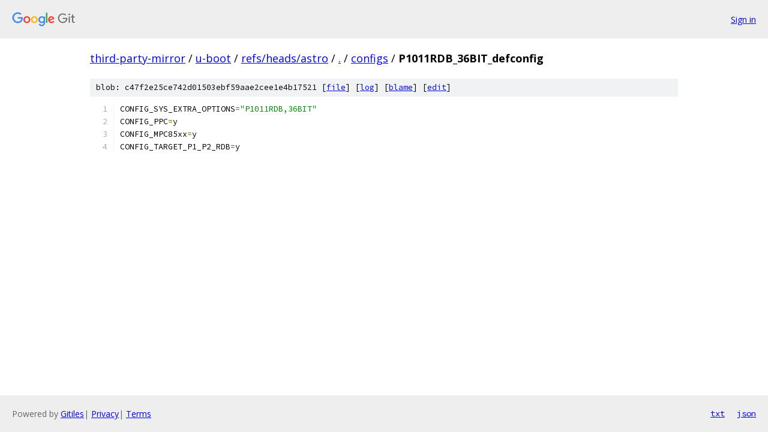

--- FILE ---
content_type: text/html; charset=utf-8
request_url: https://third-party-mirror.googlesource.com/u-boot/+/refs/heads/astro/configs/P1011RDB_36BIT_defconfig?autodive=0%2F%2F%2F%2F%2F
body_size: 1022
content:
<!DOCTYPE html><html lang="en"><head><meta charset="utf-8"><meta name="viewport" content="width=device-width, initial-scale=1"><title>configs/P1011RDB_36BIT_defconfig - u-boot - Git at Google</title><link rel="stylesheet" type="text/css" href="/+static/base.css"><link rel="stylesheet" type="text/css" href="/+static/prettify/prettify.css"><!-- default customHeadTagPart --></head><body class="Site"><header class="Site-header"><div class="Header"><a class="Header-image" href="/"><img src="//www.gstatic.com/images/branding/lockups/2x/lockup_git_color_108x24dp.png" width="108" height="24" alt="Google Git"></a><div class="Header-menu"> <a class="Header-menuItem" href="https://accounts.google.com/AccountChooser?faa=1&amp;continue=https://third-party-mirror.googlesource.com/login/u-boot/%2B/refs/heads/astro/configs/P1011RDB_36BIT_defconfig?autodive%3D0%252F%252F%252F%252F%252F">Sign in</a> </div></div></header><div class="Site-content"><div class="Container "><div class="Breadcrumbs"><a class="Breadcrumbs-crumb" href="/?format=HTML">third-party-mirror</a> / <a class="Breadcrumbs-crumb" href="/u-boot/">u-boot</a> / <a class="Breadcrumbs-crumb" href="/u-boot/+/refs/heads/astro">refs/heads/astro</a> / <a class="Breadcrumbs-crumb" href="/u-boot/+/refs/heads/astro/?autodive=0%2F%2F%2F%2F%2F">.</a> / <a class="Breadcrumbs-crumb" href="/u-boot/+/refs/heads/astro/configs?autodive=0%2F%2F%2F%2F%2F">configs</a> / <span class="Breadcrumbs-crumb">P1011RDB_36BIT_defconfig</span></div><div class="u-sha1 u-monospace BlobSha1">blob: c47f2e25ce742d01503ebf59aae2cee1e4b17521 [<a href="/u-boot/+/refs/heads/astro/configs/P1011RDB_36BIT_defconfig?autodive=0%2F%2F%2F%2F%2F">file</a>] [<a href="/u-boot/+log/refs/heads/astro/configs/P1011RDB_36BIT_defconfig">log</a>] [<a href="/u-boot/+blame/refs/heads/astro/configs/P1011RDB_36BIT_defconfig">blame</a>] [<a href="https://third-party-mirror-review.googlesource.com/admin/repos/edit/repo/u-boot/branch/refs/heads/astro/file/configs/P1011RDB_36BIT_defconfig">edit</a>]</div><table class="FileContents"><tr class="u-pre u-monospace FileContents-line"><td class="u-lineNum u-noSelect FileContents-lineNum" data-line-number="1"></td><td class="FileContents-lineContents" id="1"><span class="pln">CONFIG_SYS_EXTRA_OPTIONS</span><span class="pun">=</span><span class="str">&quot;P1011RDB,36BIT&quot;</span></td></tr><tr class="u-pre u-monospace FileContents-line"><td class="u-lineNum u-noSelect FileContents-lineNum" data-line-number="2"></td><td class="FileContents-lineContents" id="2"><span class="pln">CONFIG_PPC</span><span class="pun">=</span><span class="pln">y</span></td></tr><tr class="u-pre u-monospace FileContents-line"><td class="u-lineNum u-noSelect FileContents-lineNum" data-line-number="3"></td><td class="FileContents-lineContents" id="3"><span class="pln">CONFIG_MPC85xx</span><span class="pun">=</span><span class="pln">y</span></td></tr><tr class="u-pre u-monospace FileContents-line"><td class="u-lineNum u-noSelect FileContents-lineNum" data-line-number="4"></td><td class="FileContents-lineContents" id="4"><span class="pln">CONFIG_TARGET_P1_P2_RDB</span><span class="pun">=</span><span class="pln">y</span></td></tr></table><script nonce="O-sExk8JFnHtQpKe4F7usg">for (let lineNumEl of document.querySelectorAll('td.u-lineNum')) {lineNumEl.onclick = () => {window.location.hash = `#${lineNumEl.getAttribute('data-line-number')}`;};}</script></div> <!-- Container --></div> <!-- Site-content --><footer class="Site-footer"><div class="Footer"><span class="Footer-poweredBy">Powered by <a href="https://gerrit.googlesource.com/gitiles/">Gitiles</a>| <a href="https://policies.google.com/privacy">Privacy</a>| <a href="https://policies.google.com/terms">Terms</a></span><span class="Footer-formats"><a class="u-monospace Footer-formatsItem" href="?format=TEXT">txt</a> <a class="u-monospace Footer-formatsItem" href="?format=JSON">json</a></span></div></footer></body></html>